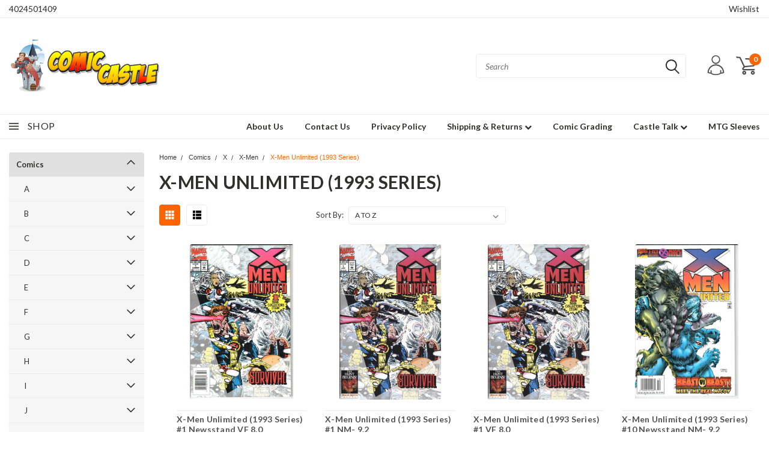

--- FILE ---
content_type: application/javascript; charset=UTF-8
request_url: https://cdn11.bigcommerce.com/s-rsuk5hblou/stencil/28745b00-f66d-0139-b7b6-7e1a7f3bd5e7/dist/theme-bundle.chunk.10.js
body_size: 3634
content:
(window.webpackJsonp=window.webpackJsonp||[]).push([[10],{509:function(e,t,a){"use strict";a.d(t,"b",(function(){return f})),a.d(t,"a",(function(){return m})),a.d(t,"c",(function(){return g}));var o=a(102),r=a.n(o),n=a(141),i=a.n(n),c=a(140),s=a.n(c),l=a(0),d=a.n(l),p=a(49),u=a(139),h=["input","select","textarea"];function f(e,t){void 0===t&&(t={});var a=d()(e),o=a.find(h.join(", ")),n=t.formFieldClass,c=void 0===n?"form-field":n;return o.each((function(e,t){!function(e,t){var a,o=d()(e),n=o.parent("."+t),c=o.prop("tagName").toLowerCase(),l=t+"--"+c;if("input"===c){var p=o.prop("type");s()(["radio","checkbox","submit"],p)?l=t+"--"+i()(p):a=""+l+r()(p)}n.addClass(l).addClass(a)}(t,c)})),a}function g(e){var t={type:"hidden",name:"FormFieldIsText"+function(e){var t=e.prop("name").match(/(\[.*\])/);return t&&0!==t.length?t[0]:""}(e),value:"1"};e.after(d()("<input />",t))}var m={setEmailValidation:function(e,t){t&&e.add({selector:t,validate:function(e,t){e(u.a.email(t))},errorMessage:"You must enter a valid email."})},setPasswordValidation:function(e,t,a,o,r){var n=d()(t),i=[{selector:t,validate:function(e,t){var a=t.length;if(r)return e(!0);e(a)},errorMessage:"You must enter a password."},{selector:t,validate:function(e,t){var a=t.match(new RegExp(o.alpha))&&t.match(new RegExp(o.numeric))&&t.length>=o.minlength;if(r&&0===t.length)return e(!0);e(a)},errorMessage:o.error},{selector:a,validate:function(e,t){var a=t.length;if(r)return e(!0);e(a)},errorMessage:"You must enter a password."},{selector:a,validate:function(e,t){e(t===n.val())},errorMessage:"Your passwords do not match."}];e.add(i)},setMinMaxPriceValidation:function(e,t){var a=t.errorSelector,o=t.fieldsetSelector,r=t.formSelector,n=t.maxPriceSelector,i=t.minPriceSelector;e.configure({form:r,preventSubmit:!0,successClass:"_"}),e.add({errorMessage:"Min price must be less than max. price.",selector:i,validate:"min-max:"+i+":"+n}),e.add({errorMessage:"Min price must be less than max. price.",selector:n,validate:"min-max:"+i+":"+n}),e.add({errorMessage:"Max. price is required.",selector:n,validate:"presence"}),e.add({errorMessage:"Min. price is required.",selector:i,validate:"presence"}),e.add({errorMessage:"Input must be greater than 0.",selector:[i,n],validate:"min-number:0"}),e.setMessageOptions({selector:[i,n],parent:o,errorSpan:a})},setStateCountryValidation:function(e,t){t&&e.add({selector:t,validate:"presence",errorMessage:"The 'State/Province' field cannot be blank."})},cleanUpStateValidation:function(e){var t=d()('[data-type="'+e.data("fieldType")+'"]');Object.keys(p.a.classes).forEach((function(e){t.hasClass(p.a.classes[e])&&t.removeClass(p.a.classes[e])}))}}},512:function(e,t,a){"use strict";var o=a(0),r=a.n(o),n=a(511),i=a.n(n),c={getUrl:function(){return""+window.location.pathname+window.location.search},goToUrl:function(e){window.history.pushState({},document.title,e),r()(window).trigger("statechange")},replaceParams:function(e,t){var a,o=i.a.parse(e,!0);for(a in o.search=null,t)t.hasOwnProperty(a)&&(o.query[a]=t[a]);return i.a.format(o)},buildQueryString:function(e){var t,a="";for(t in e)if(e.hasOwnProperty(t))if(Array.isArray(e[t])){var o=void 0;for(o in e[t])e[t].hasOwnProperty(o)&&(a+="&"+t+"="+e[t][o])}else a+="&"+t+"="+e[t];return a.substring(1)},parseQueryParams:function(e){for(var t={},a=0;a<e.length;a++){var o=e[a].split("=");o[0]in t?Array.isArray(t[o[0]])?t[o[0]].push(o[1]):t[o[0]]=[t[o[0]],o[1]]:t[o[0]]=o[1]}return t}};t.a=c},514:function(e,t,a){"use strict";var o=a(522),r=a.n(o),n=a(0),i=a.n(n),c=a(44);function s(e,t,a){0!==e.length?(t.is("visible")||t.addClass("show"),t.attr("href",a.compare+"/"+e.join("/")),t.find("span.countPill").html(e.length)):t.removeClass("show")}t.a=function(e){var t=[],a=i()("a[data-compare-nav]");i()("body").on("compareReset",(function(){var o=i()("body").find('input[name="products[]"]:checked');s(t=o.length?r()(o,(function(e){return e.value})):[],a,e)})),i()("body").triggerHandler("compareReset"),i()("body").on("click","[data-compare-id]",(function(a){var o,r=a.currentTarget.value,n=i()("a[data-compare-nav]");a.currentTarget.checked?(o=r,t.push(o)):function(e,t){var a=e.indexOf(t);a>-1&&e.splice(a,1)}(t,r),s(t,n,e)})),i()("body").on("submit","[data-product-compare]",(function(e){i()(e.currentTarget).find('input[name="products[]"]:checked').length<=1&&(Object(c.c)("You must select at least two products to compare"),e.preventDefault())})),i()("body").on("click","a[data-compare-nav]",(function(){if(i()("body").find('input[name="products[]"]:checked').length<=1)return Object(c.c)("You must select at least two products to compare"),!1}))}},521:function(e,t,a){"use strict";a.d(t,"a",(function(){return l}));var o=a(76),r=a(0),n=a.n(r),i=a(512),c=a(511),s=a.n(c);var l=function(e){var t,a;function o(){return e.apply(this,arguments)||this}return a=e,(t=o).prototype=Object.create(a.prototype),t.prototype.constructor=t,t.__proto__=a,o.prototype.onSortBySubmit=function(e){var t=s.a.parse(window.location.href,!0),a=n()(e.currentTarget).serialize().split("=");t.query[a[0]]=a[1],delete t.query.page,e.preventDefault(),window.location=s.a.format({pathname:t.pathname,search:i.a.buildQueryString(t.query)})},o}(o.a)},523:function(e,t,a){"use strict";var o=a(140),r=a.n(o),n=a(526),i=a.n(n),c=a(527),s=a.n(c),l=a(77),d=a.n(l),p=a(13),u=a(0),h=a.n(u),f=a(511),g=a.n(f),m=a(512),v=a(44),S=a(36),b=a(509),w=a(49),y=function(){function e(e,t,a){var o=this,r={accordionToggleSelector:"#facetedSearch .accordion-navigation, #facetedSearch .facetedSearch-toggle",blockerSelector:"#facetedSearch .blocker",clearFacetSelector:"#facetedSearch .facetedSearch-clearLink",componentSelector:"#facetedSearch-navList",facetNavListSelector:"#facetedSearch .navList",priceRangeErrorSelector:"#facet-range-form .form-inlineMessage",priceRangeFieldsetSelector:"#facet-range-form .form-fieldset",priceRangeFormSelector:"#facet-range-form",priceRangeMaxPriceSelector:"#facet-range-form [name=max_price]",priceRangeMinPriceSelector:"#facet-range-form [name=min_price]",showMoreToggleSelector:"#facetedSearch .accordion-content .toggleLink",facetedSearchFilterItems:"#facetedSearch-filterItems .form-input",modal:Object(v.a)("#modal")[0],modalOpen:!1};this.requestOptions=e,this.callback=t,this.options=d()({},r,a),this.collapsedFacets=[],this.collapsedFacetItems=[],Object(S.b)(),this.initPriceValidator(),h()(this.options.facetNavListSelector).each((function(e,t){o.collapseFacetItems(h()(t))})),h()(this.options.accordionToggleSelector).each((function(e,t){var a=h()(t).data("collapsibleInstance");a.isCollapsed&&o.collapsedFacets.push(a.targetId)})),setTimeout((function(){h()(o.options.componentSelector).is(":hidden")&&o.collapseAllFacets()})),this.onStateChange=this.onStateChange.bind(this),this.onToggleClick=this.onToggleClick.bind(this),this.onAccordionToggle=this.onAccordionToggle.bind(this),this.onClearFacet=this.onClearFacet.bind(this),this.onFacetClick=this.onFacetClick.bind(this),this.onRangeSubmit=this.onRangeSubmit.bind(this),this.onSortBySubmit=this.onSortBySubmit.bind(this),this.filterFacetItems=this.filterFacetItems.bind(this),this.bindEvents()}var t=e.prototype;return t.refreshView=function(e){e&&this.callback(e),Object(S.b)(),this.initPriceValidator(),this.restoreCollapsedFacets(),this.restoreCollapsedFacetItems(),this.bindEvents()},t.updateView=function(){var e=this;h()(this.options.blockerSelector).show(),p.a.getPage(m.a.getUrl(),this.requestOptions,(function(t,a){if(h()(e.options.blockerSelector).hide(),t)throw new Error(t);e.refreshView(a)}))},t.expandFacetItems=function(e){var t=e.attr("id");this.collapsedFacetItems=s()(this.collapsedFacetItems,t)},t.collapseFacetItems=function(e){var t=e.attr("id"),a=e.data("hasMoreResults");this.collapsedFacetItems=a?i()(this.collapsedFacetItems,[t]):s()(this.collapsedFacetItems,t)},t.toggleFacetItems=function(e){var t=e.attr("id");return r()(this.collapsedFacetItems,t)?(this.getMoreFacetResults(e),!0):(this.collapseFacetItems(e),!1)},t.getMoreFacetResults=function(e){var t=this,a=e.data("facet"),o=m.a.getUrl();return this.requestOptions.showMore&&p.a.getPage(o,{template:this.requestOptions.showMore,params:{list_all:a}},(function(e,a){if(e)throw new Error(e);t.options.modal.open(),t.options.modalOpen=!0,t.options.modal.updateContent(a)})),this.collapseFacetItems(e),!1},t.filterFacetItems=function(e){var t=h()(".navList-item"),a=h()(e.currentTarget).val().toLowerCase();t.each((function(e,t){-1!==h()(t).text().toLowerCase().indexOf(a)?h()(t).show():h()(t).hide()}))},t.expandFacet=function(e){e.data("collapsibleInstance").open()},t.collapseFacet=function(e){e.data("collapsibleInstance").close()},t.collapseAllFacets=function(){var e=this;h()(this.options.accordionToggleSelector).each((function(t,a){var o=h()(a);e.collapseFacet(o)}))},t.expandAllFacets=function(){var e=this;h()(this.options.accordionToggleSelector).each((function(t,a){var o=h()(a);e.expandFacet(o)}))},t.initPriceValidator=function(){if(0!==h()(this.options.priceRangeFormSelector).length){var e=Object(w.a)(),t={errorSelector:this.options.priceRangeErrorSelector,fieldsetSelector:this.options.priceRangeFieldsetSelector,formSelector:this.options.priceRangeFormSelector,maxPriceSelector:this.options.priceRangeMaxPriceSelector,minPriceSelector:this.options.priceRangeMinPriceSelector};b.a.setMinMaxPriceValidation(e,t),this.priceRangeValidator=e}},t.restoreCollapsedFacetItems=function(){var e=this;h()(this.options.facetNavListSelector).each((function(t,a){var o=h()(a),n=o.attr("id");r()(e.collapsedFacetItems,n)?e.collapseFacetItems(o):e.expandFacetItems(o)}))},t.restoreCollapsedFacets=function(){var e=this;h()(this.options.accordionToggleSelector).each((function(t,a){var o=h()(a),n=o.data("collapsibleInstance").targetId;r()(e.collapsedFacets,n)?e.collapseFacet(o):e.expandFacet(o)}))},t.bindEvents=function(){this.unbindEvents(),h()(window).on("statechange",this.onStateChange),h()(window).on("popstate",this.onPopState),h()(document).on("click",this.options.showMoreToggleSelector,this.onToggleClick),h()(document).on("toggle.collapsible",this.options.accordionToggleSelector,this.onAccordionToggle),h()(document).on("keyup",this.options.facetedSearchFilterItems,this.filterFacetItems),h()(this.options.clearFacetSelector).on("click",this.onClearFacet),p.c.on("facetedSearch-facet-clicked",this.onFacetClick),p.c.on("facetedSearch-range-submitted",this.onRangeSubmit),p.c.on("sortBy-submitted",this.onSortBySubmit)},t.unbindEvents=function(){h()(window).off("statechange",this.onStateChange),h()(window).off("popstate",this.onPopState),h()(document).off("click",this.options.showMoreToggleSelector,this.onToggleClick),h()(document).off("toggle.collapsible",this.options.accordionToggleSelector,this.onAccordionToggle),h()(document).off("keyup",this.options.facetedSearchFilterItems,this.filterFacetItems),h()(this.options.clearFacetSelector).off("click",this.onClearFacet),p.c.off("facetedSearch-facet-clicked",this.onFacetClick),p.c.off("facetedSearch-range-submitted",this.onRangeSubmit),p.c.off("sortBy-submitted",this.onSortBySubmit)},t.onClearFacet=function(e){var t=h()(e.currentTarget).attr("href");e.preventDefault(),e.stopPropagation(),m.a.goToUrl(t)},t.onToggleClick=function(e){var t=h()(e.currentTarget),a=h()(t.attr("href"));e.preventDefault(),this.toggleFacetItems(a)},t.onFacetClick=function(e){var t=h()(e.currentTarget),a=t.attr("href");e.preventDefault(),t.toggleClass("is-selected"),m.a.goToUrl(a),this.options.modalOpen&&this.options.modal.close()},t.onSortBySubmit=function(e){var t=g.a.parse(window.location.href,!0),a=h()(e.currentTarget).serialize().split("=");t.query[a[0]]=a[1],delete t.query.page;var o={};Object.assign(o,t.query),e.preventDefault(),m.a.goToUrl(g.a.format({pathname:t.pathname,search:m.a.buildQueryString(o)}))},t.onRangeSubmit=function(e){if(e.preventDefault(),this.priceRangeValidator.areAll(w.a.constants.VALID)){var t=g.a.parse(window.location.href,!0),a=decodeURI(h()(e.currentTarget).serialize()).split("&");for(var o in a=m.a.parseQueryParams(a))a.hasOwnProperty(o)&&(t.query[o]=a[o]);var r={};Object.assign(r,t.query),m.a.goToUrl(g.a.format({pathname:t.pathname,search:m.a.buildQueryString(r)}))}},t.onStateChange=function(){this.updateView()},t.onAccordionToggle=function(e){var t=h()(e.currentTarget).data("collapsibleInstance"),a=t.targetId;t.isCollapsed?this.collapsedFacets=i()(this.collapsedFacets,[a]):this.collapsedFacets=s()(this.collapsedFacets,a)},t.onPopState=function(){var e=window.location.href;if(!new URLSearchParams(e).has("page")){var t=h()(".pagination-link").attr("href").replace(/page=[0-9]+/i,"page=1");window.history.replaceState({},document.title,t)}h()(window).trigger("statechange")},e}();t.a=y},597:function(e,t,a){"use strict";a.r(t),a.d(t,"default",(function(){return l}));var o=a(13),r=a(521),n=a(0),i=a.n(n),c=a(514),s=a(523);var l=function(e){var t,a;function r(){return e.apply(this,arguments)||this}a=e,(t=r).prototype=Object.create(a.prototype),t.prototype.constructor=t,t.__proto__=a;var n=r.prototype;return n.onReady=function(){Object(c.a)(this.context.urls),i()("#facetedSearch").length>0?this.initFacetedSearch():(this.onSortBySubmit=this.onSortBySubmit.bind(this),o.c.on("sortBy-submitted",this.onSortBySubmit))},n.initFacetedSearch=function(){var e=i()("#product-listing-container"),t=i()("#faceted-search-container"),a={config:{category:{shop_by_price:!0,products:{limit:this.context.categoryProductsPerPage}}},template:{productListing:"category/product-listing",sidebar:"category/sidebar"},showMore:"category/show-more"};this.facetedSearch=new s.a(a,(function(a){e.html(a.productListing),t.html(a.sidebar),i()("body").triggerHandler("compareReset"),i()("html, body").animate({scrollTop:0},100)}))},r}(r.a)}}]);
//# sourceMappingURL=theme-bundle.chunk.10.js.map

--- FILE ---
content_type: application/javascript; charset=utf-8
request_url: https://searchanise-ef84.kxcdn.com/preload_data.5M0d7t2T2M.js
body_size: 1137
content:
window.Searchanise.preloadedSuggestions=['amazing spider-man','star wars black series','uncanny x-men','incredible hulk','captain america','captain america newsstand','black series','detective comics','captain rex','star wars black series 6','new x-men','marvel legends','gi joe','she hulk','avengers academy','thor god of thunder','power of the force','west coast avengers','x men','thor god of thunder 2','moon knight 1','star wars','ultimate spider-man 1','captain america 9','iron man','commander cody','thor asgard','teenage mutant ninja turtles','dark avengers','edge of spider-verse 2','edge of spider-verse','batman the long halloween','mighty avengers','secret invasion','annihilation conquest','mighty thor','black panther','amazing spider-man 24','invincible iron man 9','spectacular spider-man','black widow','superman batman 22','the sentry','war of the','the amazing spider-man','incredible hulk 95','batman batman jokers','ninja turtles','2nd print','world war hulk','red she hulk','ms marvel','batman beyond 1','2nd print variant','of indestructible','king in black','countdown to crisis 21','the in black','transfer sheet','uncanny x-men annual','iron man 500','buffy the vampire slayer','amazing spider-man 52','new thunderbolts','tmnt adventures 1','silver surfer','is killing the','death star trooper','amazing spider-man 546','dc week 31','avengers spider-man 9','x men 49','do savage','funko star wars','amazing spider-man 431','new of','venom of the','x force 23','secret wars','star wars clone','batman figure','kit fisto jedi','generation x','a plus x','dc comic week 34','death storm','masters of the universe','doctor strange','walking dead','warhammer 40k','spider gwen','captain marvel','solo avengers','black panther 1','batman tmnt','amazing spider-man 212','the witchblade','harley quinn','fear itself','x classic','amazing spider-man 50','captain marvel 14','we of','superman batman annual','invincible iron man 7','amazing spider-man 56','injustice gods among','thor vikings','commander wolffe','pre vizsla','comic book','power rangers','fantastic four 562','ghost rider-2005','toryn farr','amazing spider-man 654','the golden age','captain america 8.5','of the realms','beta ray bill','the cinderella','teen titans','snow trooper','han solo','amazing spider-man 361','amazing spider-man 22','vintage collection star wars','x-men legacy','free comics','green lantern 20','darth vader','risky the wars','strange adventures','assasins creed','blue marvel','jla of','captain america comics','batman arkham city','civil war','amazing spider-man 210','marvel infinity series','invincible iron','amazing spider-man 53','spider-man renew your vows','all new wolverine','a x','moon and','a vs x','amazing spider-man 2','thor reign','iron man 503','fantastic four 563','x of','justice league of america 43','star wars dark horse','the boys','legacy star wars','jango fett','sensational spider-man','army of darkness','young avengers 8','ahsoka tano','batman beyond 37','amazing spider-man 54','amazing spider-man 57','funko pop','batman rebirth','incredible hulk 4000','amazing spider man','what if','amazing spider-man 43','detective comics 880','superior spider-man','amazing spider-man 569','amazing spider-man 55','ben ben','adventure time','batman damian','ultimate spider-man 33'];